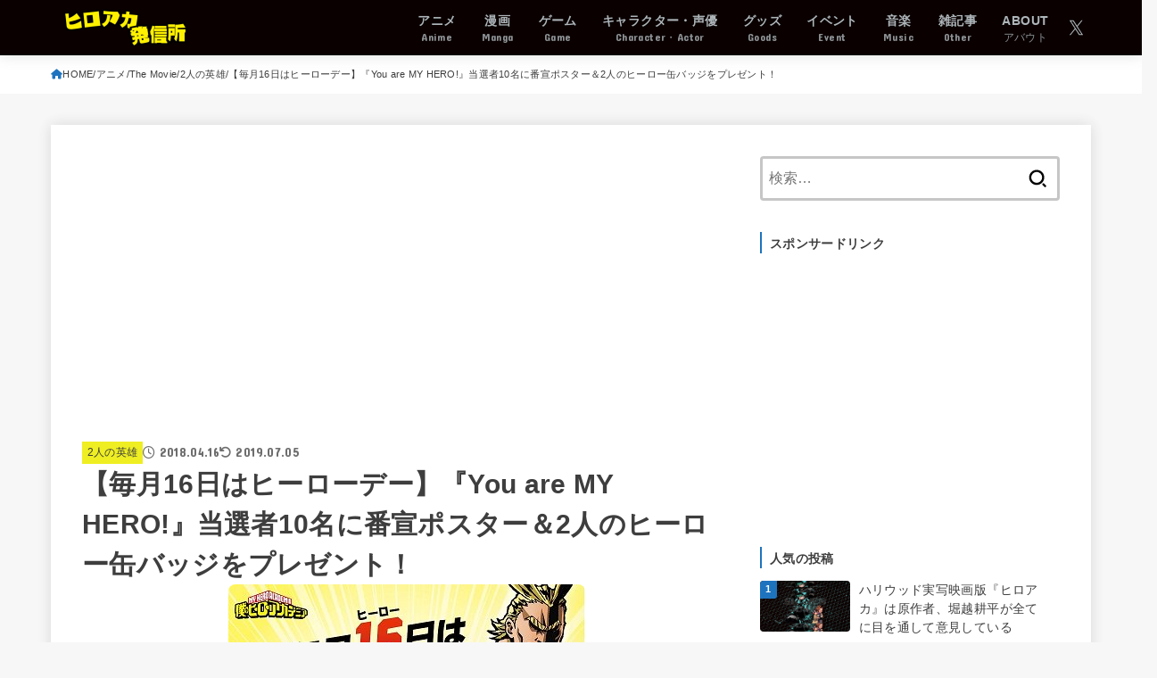

--- FILE ---
content_type: text/html; charset=utf-8
request_url: https://www.google.com/recaptcha/api2/aframe
body_size: 267
content:
<!DOCTYPE HTML><html><head><meta http-equiv="content-type" content="text/html; charset=UTF-8"></head><body><script nonce="rcUoA7yflAPzUBtsLy39xw">/** Anti-fraud and anti-abuse applications only. See google.com/recaptcha */ try{var clients={'sodar':'https://pagead2.googlesyndication.com/pagead/sodar?'};window.addEventListener("message",function(a){try{if(a.source===window.parent){var b=JSON.parse(a.data);var c=clients[b['id']];if(c){var d=document.createElement('img');d.src=c+b['params']+'&rc='+(localStorage.getItem("rc::a")?sessionStorage.getItem("rc::b"):"");window.document.body.appendChild(d);sessionStorage.setItem("rc::e",parseInt(sessionStorage.getItem("rc::e")||0)+1);localStorage.setItem("rc::h",'1764421311475');}}}catch(b){}});window.parent.postMessage("_grecaptcha_ready", "*");}catch(b){}</script></body></html>

--- FILE ---
content_type: text/css
request_url: https://heroaca.net/wp-content/themes/jstork19_custom/style.css
body_size: 74
content:
@charset "utf-8";
/*
Template: jstork19
Theme Name: stork19_custom
Theme URI:http://open-cage.com/stork19/
Version: 1.3.0
Author: opencage
Author URI: https://open-cage.com/
*/

--- FILE ---
content_type: application/javascript; charset=utf-8
request_url: https://fundingchoicesmessages.google.com/f/AGSKWxWVBFBp-dVOEeFZoIqeTXV25hc1ZunTto2-VYSk3LEBzqYC_p2p2Tc3p__kk1idVWh98W9lNRgExmSEGrN5sfvZrt_Qe0mXn2-IZztB9f5Sq7waeSUGr4wWS320t7yBdXfUM9wjz71HJb-U6-Xx6Kjumjop0zqKQoQa2QMtAyfZ1kt7bGg8e964DJUh/_/general-ad--banner.swf?/admanager3..in/ads./mobile-ad.
body_size: -1292
content:
window['3a510044-1c84-456c-92e3-a7535b6f8110'] = true;